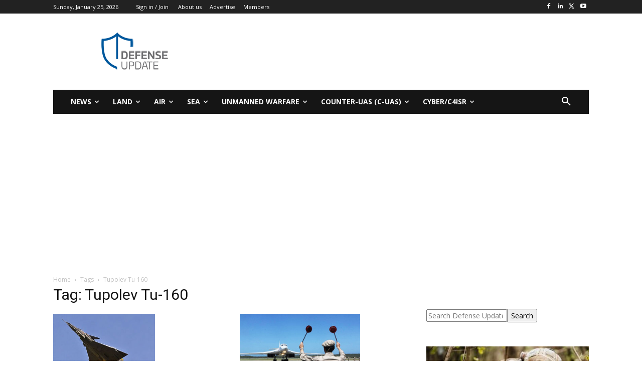

--- FILE ---
content_type: text/html; charset=utf-8
request_url: https://www.google.com/recaptcha/api2/aframe
body_size: 263
content:
<!DOCTYPE HTML><html><head><meta http-equiv="content-type" content="text/html; charset=UTF-8"></head><body><script nonce="JlstI3Zm5fhY2LbHLtm7bw">/** Anti-fraud and anti-abuse applications only. See google.com/recaptcha */ try{var clients={'sodar':'https://pagead2.googlesyndication.com/pagead/sodar?'};window.addEventListener("message",function(a){try{if(a.source===window.parent){var b=JSON.parse(a.data);var c=clients[b['id']];if(c){var d=document.createElement('img');d.src=c+b['params']+'&rc='+(localStorage.getItem("rc::a")?sessionStorage.getItem("rc::b"):"");window.document.body.appendChild(d);sessionStorage.setItem("rc::e",parseInt(sessionStorage.getItem("rc::e")||0)+1);localStorage.setItem("rc::h",'1769368236837');}}}catch(b){}});window.parent.postMessage("_grecaptcha_ready", "*");}catch(b){}</script></body></html>

--- FILE ---
content_type: application/javascript; charset=utf-8
request_url: https://fundingchoicesmessages.google.com/f/AGSKWxXZ6XLVVjDG3YZaGMi552RWNKhSRvVhDWVjhkuRYTAJ-RgqNYkduPUxhX-RfzfNUAMeV1N7cAOzWrXL1C3OZ7ZIAg3OdZ62eZAbR7pnPaRPS6l6oQChqNqBQkTGdcWIGwUXHnx7gJw5wKzNdP7EIwd8JSvlLhjkdctI07Oq5ZE9Pe8AcwwF8-rC1Q7R/_/topadImg./partner_ads_/partner.ads./2018-ads-/adgallery2.
body_size: -1289
content:
window['94b18638-3d52-4384-8fe2-c2a216052ce1'] = true;